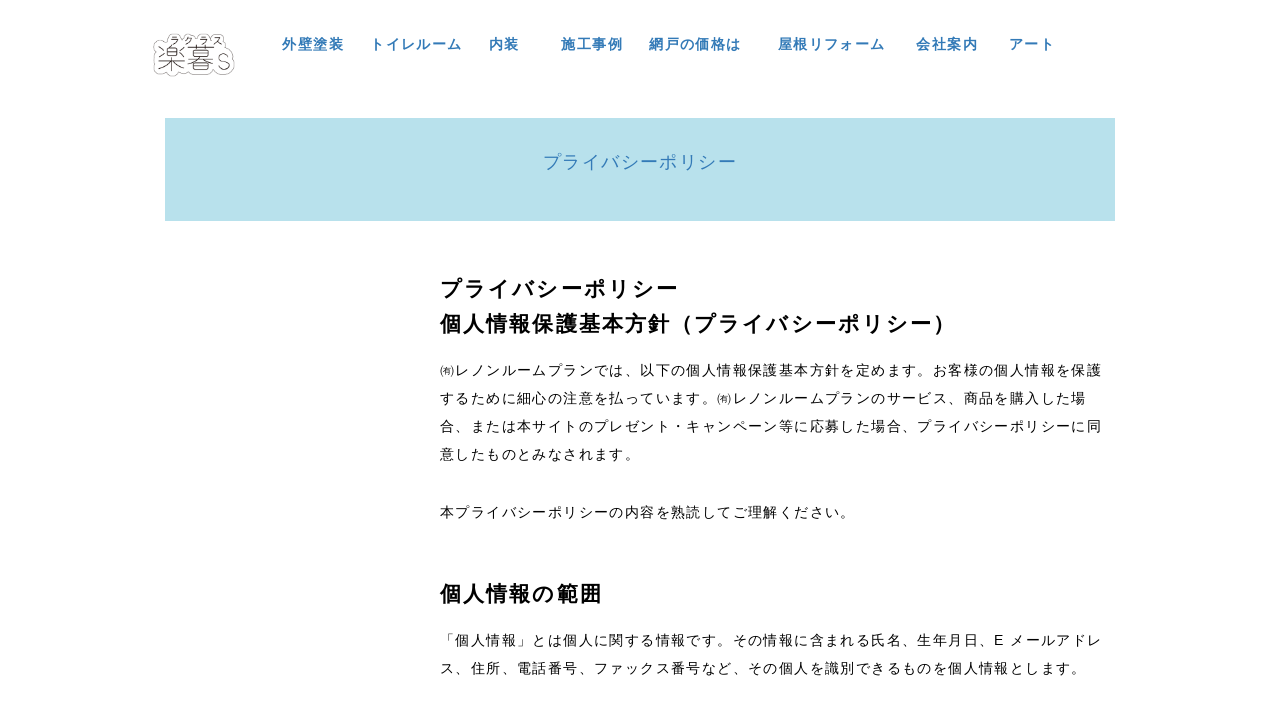

--- FILE ---
content_type: text/html; charset=UTF-8
request_url: https://renonn.com/index.php?%E3%83%97%E3%83%A9%E3%82%A4%E3%83%90%E3%82%B7%E3%83%BC%E3%83%9D%E3%83%AA%E3%82%B7%E3%83%BC
body_size: 5447
content:
<!DOCTYPE html>
<html lang="ja">
<head>
    <meta charset="UTF-8">
    <meta http-equiv="X-UA-Compatible" content="IE=edge">
    <meta name="viewport" content="width=device-width, initial-scale=1">
    <title>プライバシーポリシー - はりかえセンターは有限会社レノンルームプランが運営するリフォームショップです。</title>
    <meta name="keywords" content="リフォーム　外壁　塗装　内装　網戸　アミ戸　札幌　はりかえ　はりかえセンター　レノンルームプラン　　ラクラス  らくらす 　楽暮ｓ" />
    <meta name="description" content="札幌のリフォーム会社です。改築、外壁張替　塗装、内装工事全般を取り扱っております。　楽暮s" />
    <link rel="alternate" type="application/rss+xml" title="RSS" href="https://renonn.com/index.php?cmd=rss" />
        <link rel="stylesheet" href="skin/bootstrap/css/bootstrap.min.css" /><link rel="stylesheet" href="skin/hokukenstyle/haik_gok/base.css"><link rel="stylesheet" href="skin/hokukenstyle/print.css" media="print">
<link rel="stylesheet" media="screen" href="skin/hokukenstyle/haik_gok/main.css?1697004103">
    <script type="text/javascript" src="js/jquery.js"></script><script type="text/javascript" src="skin/bootstrap/js/bootstrap.min.js"></script><script type="text/javascript" src="js/jquery.cookie.js"></script>            <script>
if (typeof QHM === "undefined") QHM = {};
QHM = {"window_open":true,"exclude_host_name_regex":"","default_target":"_blank"};
</script><style>

/*


	Base custom styling


*/
body{
      background-color: #ffffff;
  }
.navbar-default{
      background-color: #ffffff;
  }
.haik-menu{
      background-color: #ffffff;
  }
.haik-footer{
      background-color: #ffffff;
  }

body, h1, h2, h3, h4, h5, h6 {
	font-family: "ヒラギノ角ゴ ProN","Hiragino Kaku Gothic ProN","MS ゴシック","MS Gothic","MS Pゴシック","MS PGothic","メイリオ","Meiryo",sans-serif;
}

/*


	Navigation custom styling


*/
	.navbar-brand img{
		height: 50px;
    padding: 3px;
	}

	.navbar-brand {
		padding: 0;
	}

.navbar-toggle {
	border-radius: 0;
}

</style>
<meta name="GENERATOR" content="Quick Homepage Maker; version=7.6.1; haik=true" />
<link rel="canonical" href="https://renonn.com/index.php?%E3%83%97%E3%83%A9%E3%82%A4%E3%83%90%E3%82%B7%E3%83%BC%E3%83%9D%E3%83%AA%E3%82%B7%E3%83%BC">
<link rel="stylesheet" href="plugin/section/section.css" />
<style class="qhm-plugin-section-style">#qhm_section_1 {color:#393939;background-color:#B8E1EC;}</style>
<script defer src="https://use.fontawesome.com/releases/v5.15.4/js/all.js"></script>
<script defer src="https://use.fontawesome.com/releases/v5.15.4/js/v4-shims.js"></script>
<script src="js/qhm.min.js"></script>
<script type="text/javascript">
$(function(){
  $(".list-group > .list-group-item").find(".list-group-item").removeClass("list-group-item");
  $("#menubar .list-group .list-group-item a").each(function(){
    var url = $(this).attr("href");
    if (url == "https://renonn.com/index.php\?%E3%83%97%E3%83%A9%E3%82%A4%E3%83%90%E3%82%B7%E3%83%BC%E3%83%9D%E3%83%AA%E3%82%B7%E3%83%BC") {
      $(this).parent().addClass("active");
    }
  });
});
</script>
<meta property="og:locale" content="ja_JP" />
<meta property="og:type" content="website" />
<meta property="og:title" content="プライバシーポリシー - はりかえセンターは有限会社レノンルームプランが運営するリフォームショップです。" />
<meta property="og:url" content="https://renonn.com/index.php?%E3%83%97%E3%83%A9%E3%82%A4%E3%83%90%E3%82%B7%E3%83%BC%E3%83%9D%E3%83%AA%E3%82%B7%E3%83%BC" />
<meta property="og:site_name" content="はりかえセンターは有限会社レノンルームプランが運営するリフォームショップです。" />
<meta property="og:description" content="札幌のリフォーム会社です。改築、外壁張替　塗装、内装工事全般を取り扱っております。　楽暮s" />
<meta property="og:image" content="https://renonn.com/image/hokuken/ogp_default.png" />
</head>
<body>
        <!-- ◆ Navbar ◆ ======================================================= -->
    <nav id="navigator" class="navbar-default" role="navigation">
      <div class="container">
        <div class="navbar-header">
          <button type="button" class="navbar-toggle" data-toggle="collapse" data-target="#bs-example-navbar-collapse-1">
              <span class="sr-only">Toggle navigation</span>
              <span class="icon-bar"></span>
              <span class="icon-bar"></span>
              <span class="icon-bar"></span>
          </button>
          <a class="navbar-brand" href="https://renonn.com">
                          <img src="cache/custom_skin.haik_gok.logo_img.1446094185.gif">
                      </a>
        </div>
        <div class="collapse navbar-collapse" id="bs-example-navbar-collapse-1">
          
<!-- SITENAVIGATOR CONTENTS START -->
<div class="qhm-align-center" style="text-align:center"><p><a href="https://renonn.com/index.php?%E5%A4%96%E5%A3%81%E5%A1%97%E8%A3%85" title="外壁塗装">外壁塗装</a>  　  <a href="https://renonn.com/index.php?%E3%83%88%E3%82%A4%E3%83%AC%E3%83%AB%E3%83%BC%E3%83%A0" title="トイレルーム">トイレルーム</a>     　   <a href="https://renonn.com/index.php?%E5%86%85%E8%A3%85" title="内装">内装</a> 　　  <a href="https://renonn.com/index.php?%E6%96%BD%E5%B7%A5%E4%BA%8B%E4%BE%8B" title="施工事例">施工事例</a> 　  <a href="https://renonn.com/index.php?%E7%B6%B2%E6%88%B8%E3%81%AE%E4%BE%A1%E6%A0%BC%E3%81%AF" title="網戸の価格は">網戸の価格は</a> 　　<a href="https://renonn.com/index.php?%E5%B1%8B%E6%A0%B9%E3%83%AA%E3%83%95%E3%82%A9%E3%83%BC%E3%83%A0" title="屋根リフォーム">屋根リフォーム</a>　　<a href="https://renonn.com/index.php?%E4%BC%9A%E7%A4%BE%E6%A1%88%E5%86%85" title="会社案内">会社案内</a>　　<a href="https://renonn.com/index.php?%E3%82%A2%E3%83%BC%E3%83%88" title="アート">アート</a>　</p></div>

<!-- SITENAVIGATOR CONTENTS END -->
        </div>
      </div>
    </nav>
    <!-- ◆ Header ◆ ========================================================= -->
    <div class="container">
      <header class="haik-eyecatch-main" role="banner">
        <div id="qhm_eyecatch" class="qhm-eyecatch"><section  id="qhm_section_1" class="jumbotron qhm-section qhm-section-default  qhm-eyecatch" data-height="" data-horizontal-align="center" data-vertical-align="middle">
  
  
    <div>
      <div class="container-fluid qhm-section-content">
        <p><!--autolink--><a href="https://renonn.com/index.php?%E3%83%97%E3%83%A9%E3%82%A4%E3%83%90%E3%82%B7%E3%83%BC%E3%83%9D%E3%83%AA%E3%82%B7%E3%83%BC" title="プライバシーポリシー">プライバシーポリシー</a><!--/autolink--></p>

      </div>
    </div>
</section></div>      </header>
    </div>
    <!-- ◆ Content ◆ ========================================================= -->
    <div class="container">
      <div class="row">
        <div class="col-sm-9 col-sm-push-3">
          <div class="haik-container haik-content" role="main">
            
<!-- BODYCONTENTS START -->

<h3 id="content_1_0"><!--autolink-->プライバシーポリシー<!--/autolink-->  <a class="anchor" id="bc8e2c67" name="bc8e2c67"></a></h3>

<h3 id="content_1_1">個人情報保護基本方針（<!--autolink-->プライバシーポリシー<!--/autolink-->）  <a class="anchor" id="abcacb41" name="abcacb41"></a></h3>
<p>㈲レノンルームプランでは、以下の個人情報保護基本方針を定めます。お客様の個人情報を保護するために細心の注意を払っています。㈲レノンルームプランのサービス、商品を購入した場合、または本サイトのプレゼント・キャンペーン等に応募した場合、<!--autolink-->プライバシーポリシー<!--/autolink-->に同意したものとみなされます。</p>
<p>本<!--autolink-->プライバシーポリシー<!--/autolink-->の内容を熟読してご理解ください。</p>

<h3 id="content_1_2">個人情報の範囲  <a class="anchor" id="v270829c" name="v270829c"></a></h3>
<p>「個人情報」とは個人に関する情報です。その情報に含まれる氏名、生年月日、E メールアドレス、住所、電話番号、ファックス番号など、その個人を識別できるものを個人情報とします。</p>


<h3 id="content_1_3">個人情報の取得  <a class="anchor" id="x0ed87eb" name="x0ed87eb"></a></h3>
<p>いくつかのサービスをご利用いただく際に、氏名、生年月日、Email アドレス、住所等の個人情報を収集させていただく場合があります。これらの情報は、すべて下記の収集目的に従って、適法かつ公正な手段により収集されます。</p>

<h3 id="content_1_4">個人情報の利用目的  <a class="anchor" id="q6a914ef" name="q6a914ef"></a></h3>
<ul class="list1" ><li>メールマガジン、ニュースレターなどをお届けするため</li>
<li>ご注文の商品をお届けするため</li>
<li>ダイレクトメール、ご案内をお届けするため</li>
<li>お客様と連絡を取るため</li></ul>

<h3 id="content_1_5">個人情報の第三者への開示と免責事項  <a class="anchor" id="a7b34503" name="a7b34503"></a></h3>
<p>㈲レノンルームプランでは、お客様からご提供頂きました個人情報は、以下のいずれかに該当する場合を除き、如何なる第三者にも開示致しません。</p>
<ul class="list1" ><li>お客様の同意がある場合</li>
<li>法令等により、関係機関より開示を求められた場合</li>
<li>上記のうちで、お客様個人を識別することができない状態で開示する場合</li>
<li>業務遂行に必要な限度で個人情報の取扱いを委託する場合</li></ul>

<h3 id="content_1_6">個人データの共同利用  <a class="anchor" id="d1f3740a" name="d1f3740a"></a></h3>
<p>㈲レノンルームプランでは、お客様の個人情報を、業務委託先等へ必要な範囲において開示する場合があります。<br />
業務委託先等の開示とは、お届け物等の配送サービスを委託した会社等にお客様のお名前、宛先を知らせることがこれにあたります。</p>

<h3 id="content_1_7">個人情報の安全管理について  <a class="anchor" id="zc383917" name="zc383917"></a></h3>
<p>お客様の個人情報の管理につきまして、㈲レノンルームプランでは、管理責任者を定め、適切な管理を行います。個人情報の外部への流出防止に努めます。</p>
<p>個人情報の不当なアクセスによる紛失、破壊、改ざん、漏洩などのリスクに対して、合理的かつ厳正な安全対策を講じます。</p>
<p>弊社の責に帰すべからざる事由を原因とする個人情報の紛失、破壊、改ざん、漏洩などに関しては、弊社では責任を負いかねますのでご注意ください。</p>

<h3 id="content_1_8">個人情報の変更、削除  <a class="anchor" id="w3605ec5" name="w3605ec5"></a></h3>
<p>弊社に登録されているお客様の個人情報を変更、削除する場合は、弊社サイト内に掲載している<!--autolink--><a href="https://renonn.com/index.php?%E3%81%8A%E5%95%8F%E3%81%84%E5%90%88%E3%82%8F%E3%81%9B%E3%83%95%E3%82%A9%E3%83%BC%E3%83%A0" title="お問い合わせフォーム">お問い合わせフォーム</a><!--/autolink-->より、変更希望または削除希望の旨をご連絡ください。</p>

<h3 id="content_1_9">メルマガ等の配信停止  <a class="anchor" id="a74f848d" name="a74f848d"></a></h3>
<p>弊社よりお送りされるお知らせ、DM等を停止する場合は、本サイトに掲載している<!--autolink--><a href="https://renonn.com/index.php?%E3%81%8A%E5%95%8F%E3%81%84%E5%90%88%E3%82%8F%E3%81%9B%E3%83%95%E3%82%A9%E3%83%BC%E3%83%A0" title="お問い合わせフォーム">お問い合わせフォーム</a><!--/autolink-->より、配信停止の旨をご連絡ください。</p>

<h3 id="content_1_10">広告について  <a class="anchor" id="hadfba84" name="hadfba84"></a></h3>
<p>Google を含む第三者配信事業者によりインターネット上のさまざまなサイトに当社の広告が掲載されています。</p>
<p>Google を含む第三者配信事業者は Cookie を使用して、当ウェブサイトへの過去のアクセス情報に基づいて広告を配信します。</p>
<p>ユーザーは <a href="http://www.google.co.jp/privacy_ads.html">Google 広告のオプトアウト ページ</a>にアクセスして、Google による Cookie の使用を無効にできます（または、<a href="http://www.networkadvertising.org/managing/opt_out.asp">Network Advertising Initiative のオプトアウト ページ</a>にアクセスして、第三者配信事業者による Cookie の使用を無効にできます）。</p>
<div class="qhm-align-right" style="text-align:right"><p>平成２４年１２月１日</p></div>

<!-- BODYCONTENTS END -->
          </div>
        </div>
        <div class="col-sm-3 col-sm-pull-9">
          <div class="haik-menu" role="complementary">
            <!-- ■BEGIN id:menubar -->
<div id="menubar" class="bar">

<!-- MENUBAR CONTENTS START -->

<!-- MENUBAR CONTENTS END -->

</div>
<!-- □END id:menubar -->          </div>
        </div>
      </div>
      <!-- summary start -->







<!-- summary end -->    </div>
    <!-- ◆ Footer ◆ ========================================================== -->
    <footer class="haik-footer" role="contentinfo">
      <div class="container">
        
<!-- SITENAVIGATOR2 CONTENTS START -->
<div class="qhm-align-center" style="text-align:center"><p>　<a href="https://renonn.com/index.php?%E3%82%B7%E3%82%B9%E3%83%86%E3%83%A0" title="システム">システム</a>  /　<a href="https://renonn.com/index.php?%E6%B0%B4%E5%BB%BB%E3%82%8A%E3%83%AA%E3%83%95%E3%82%A9%E3%83%BC%E3%83%A0" title="水廻りリフォーム">水廻りリフォーム</a>　/　<a href="https://renonn.com/index.php?%E7%89%B9%E5%AE%9A%E5%95%86%E5%8F%96%E5%BC%95%E6%B3%95%E3%81%AB%E3%81%A4%E3%81%84%E3%81%A6" title="特定商取引法について">特定商取引法について</a> / <a href="https://renonn.com/index.php?%E3%83%AA%E3%83%95%E3%82%A9%E3%83%BC%E3%83%A0%E5%BE%8C%E3%81%AE%E3%82%A2%E3%83%95%E3%82%BF%E3%83%BC%E3%83%A1%E3%83%B3%E3%83%86%E3%83%8A%E3%83%B3%E3%82%B9%E3%81%AB%E3%81%A4%E3%81%84%E3%81%A6" title="リフォーム後のアフターメンテナンスについて">リフォーム後のアフターメンテナンスについて</a>　<a href="http://renonn.com/index.php?%E3%81%8A%E5%95%8F%E3%81%84%E5%90%88%E3%82%8F%E3%81%9B%E3%83%95%E3%82%A9%E3%83%BC%E3%83%A0">メールからのお問合わせ</a></p></div>
<div class="qhm-align-center" style="text-align:center"><p><span style="font-size:12px;display:inline;line-height:130%;text-indent:0px">※弊社に情報をお送りいただける場合は下記の<!--autolink--><a href="https://renonn.com/index.php?%E3%83%97%E3%83%A9%E3%82%A4%E3%83%90%E3%82%B7%E3%83%BC%E3%83%9D%E3%83%AA%E3%82%B7%E3%83%BC" class="focus" title="プライバシーポリシー">プライバシーポリシー</a><!--/autolink-->に</span><br />
<span style="font-size:12px;display:inline;line-height:130%;text-indent:0px">ご同意いただけたものとみなさせていただきます。</span><br />
<span style="font-size:12px;display:inline;line-height:130%;text-indent:0px"><a href="https://renonn.com/index.php?%E3%83%97%E3%83%A9%E3%82%A4%E3%83%90%E3%82%B7%E3%83%BC%E3%83%9D%E3%83%AA%E3%82%B7%E3%83%BC" class="focus" title="プライバシーポリシー">プライバシーポリシーを読む</a></span><br />
<a href="https://renonn.com/index.php?cmd=qhmauth">ログイン</a></p></div>
<div class="qhm-align-center" style="text-align:center"><p><span style="font-size:12px;display:inline;line-height:130%;text-indent:0px">有限会社レノンルームプラン</span><br />
<span style="font-size:12px;display:inline;line-height:130%;text-indent:0px">〒004-0882 札幌市清田区平岡公園東１丁目12-16</span><br />
<span style="font-size:12px;display:inline;line-height:130%;text-indent:0px">電話011-886-3331/FAX 011-886-3439</span></p></div>

<!-- SITENAVIGATOR2 CONTENTS END -->
      </div>
    </footer>
    <!-- ■　アクセスタグ■ ============================================== -->
    <script type="text/javascript">

  var _gaq = _gaq || [];
  _gaq.push(['_setAccount', 'UA-34032150-1']);
  _gaq.push(['_trackPageview']);

  (function() {
    var ga = document.createElement('script'); ga.type = 'text/javascript'; ga.async = true;
    ga.src = ('https:' == document.location.protocol ? 'https://ssl' : 'http://www') + '.google-analytics.com/ga.js';
    var s = document.getElementsByTagName('script')[0]; s.parentNode.insertBefore(ga, s);
  })();

</script>    <script>
$("#body, [role=main]").fitVids({ignore:""});
</script></body>
</html>


--- FILE ---
content_type: text/css
request_url: https://renonn.com/skin/hokukenstyle/haik_gok/main.css?1697004103
body_size: 1743
content:
/*

    Base styling


*/
html, body {
  color: #000;
  letter-spacing: 0.1em;
  line-height: 2em;
}

h1,
h2,
h3,
h4 {
  line-height: 1.7em;
  font-weight: bold;
  letter-spacing: 0.1em;
}

h1 {font-size: 30px;}
h2 {font-size: 26px;}
h3 {font-size: 21px;}
h4 {font-size: 16px;}




/*


    haik area styling


*/
.haik-container {
  margin: 50px 0;
}

.haik-content,
.haik-aritcle {
  padding-left: 30px;
}

@media (max-width: 768px) {
  .haik-container {
    word-wrap: break-word;
  }

  .haik-content,
  .haik-article {
    padding: 0;
  }
}

.haik-container ul > li {
  padding: 3px 0;
}

.haik-container ul > li > ul {
  margin: 5px 0;
  padding-left: 20px;
}

.haik-fullpage.haik-container {
    margin: 0;
}




/*


    Navigation styling


*/
.navbar-default {
  color: #000000;
  font-weight: bold;
  text-shadow: none;
  background-color: #fff;
  margin: 15px 0px;
}

@media (min-width:992px){
  .navbar-default{
   margin: 30px 40px;
  }
}

.qhm-bs-nav.nav{
  padding-left: 30px;
}

.navbar-default .navbar-brand,
.navbar-default .navbar-nav > li > a{
  color: #000000;
  text-shadow: none;
}
.navbar-default .navbar-nav > li {
  margin-right: 10px;
}

.navbar-default .navbar-nav > li.active > a,
.navbar-default .navbar-nav > li.active > a:hover,
.navbar-default .navbar-nav > li > a:hover {
  color: #666;
  background-color: #eee;
}

.nav .open > a:focus,
.nav .open > a:hover,
.nav .open > a{
  border-color: transparent;
}

/*** Not using bs_nav plugin styling ***/
.navbar-default .list1 {
  float: right;
  list-style: none;
  padding: 0;
  margin: 0;
}

.navbar-default .list1 > li {
  display: block;
  position: relative;
  float: left;
}

.navbar-default .list1,
.navbar-default .list1 > li > a{
  color: #000000;
}

.navbar-default .list1 > li > a {
  position: relative;
  display: block;
  padding: 15px;
  margin: 0 10px;
}

.navbar-default .list1 > li.active > a,
.navbar-default .list1 > li > a:hover,
.navbar-default .list1 > li > a:focus{
  color: #666;
  text-decoration: none;
  background-color: #eee;
}

.dropdown-menu > li > a {
    padding: 5px 20px;
    color: #000000;
    font-size: 13px;
}

.dropdown-menu > .active > a,
.dropdown-menu > .active > a:focus {
    color: #555;
    background-color: #e7e7e7;
}




/*

    Eyecatch styling


*/
nav + .container .col-md-8,
nav + .container .col-md-4,
nav + .container .col-xs-10,
nav + .container-fluid .col-md-8,
nav + .container-fluid .col-md-4,
nav + .container-fluid .col-md-12 {
  padding: 0;
}

.haik-eyecatch-top > .qhm-eyecatch > .qhm-section,
.haik-title-section {
  height: 335px;
}

.haik-eyecatch-top > .qhm-eyecatch > .qhm-section,
.haik-eyecatch-main > .qhm-eyecatch > .qhm-section {
  padding: 0;
  margin-bottom: 0;
  border-radius: 0;
}

.haik-eyecatch-top > .qhm-eyecatch > .qhm-section > div > .container-fluid,
.haik-eyecatch-main > .qhm-eyecatch > .qhm-section > div > .container-fluid {
  width: auto;
  max-width: none;
  margin: 0;
}

.haik-eyecatch-top > .qhm-eyecatch > .qhm-section > div > .container-fluid  h1,
.haik-eyecatch-main > .qhm-eyecatch > .qhm-section > div > .container-fluid  h1 {
  color: inherit;
  font-size: 30px;
  font-weight: bold;
  line-height: 1.7;
  margin: 15px 0;
}

.haik-eyecatch-top > .qhm-eyecatch > .qhm-section > div > .container-fluid  h2,
.haik-eyecatch-main > .qhm-eyecatch > .qhm-section > div > .container-fluid  h2 {
  color: inherit;
  font-size: 26px;
  font-weight: bold;
  line-height: 1.7;
  margin: 15px 0;
}

.haik-eyecatch-top > .qhm-eyecatch > .qhm-section > div > .container-fluid  h3,
.haik-eyecatch-main > .qhm-eyecatch > .qhm-section > div > .container-fluid  h3 {
  color: inherit;
  font-size: 21px;
  font-weight: bold;
  line-height: 1.7;
  margin: 15px 0;
}

.haik-eyecatch-top > .qhm-eyecatch > .qhm-section > div > .container-fluid h1 > small,
.haik-eyecatch-main > .qhm-eyecatch > .qhm-section > div > .container-fluid h1 >small,
.haik-eyecatch-top > .qhm-eyecatch > .qhm-section > div > .container-fluid h2 > small,
.haik-eyecatch-main > .qhm-eyecatch > .qhm-section > div > .container-fluid h2 >small,
.haik-eyecatch-top > .qhm-eyecatch > .qhm-section > div > .container-fluid h3 > small,
.haik-eyecatch-main > .qhm-eyecatch > .qhm-section > div > .container-fluid h3 > small {
  color: inherit;
  font-weight: bold;
  line-height: 1.7;
  margin: 15px 0;
}

.haik-title-section {
  border-top: 10px solid #000000;
  border-bottom: 10px solid #000000;
  padding: 30px 30px;
  background-color: #fff;
}

.haik-title-section > h1{
  font-size: 27px;
}

.haik-title-section > h2{
  font-size: 14px;
  color: #666;
}




/*


    Eyecatch styling for position


*/
.haik-eyecatch-top > .qhm-eyecatch > .qhm-section > div > .container-fluid,
.haik-eyecatch-main > .qhm-eyecatch > .qhm-section > div > .container-fluid {
  padding: 30px 30px;
}

@media (min-width: 768px){
  .haik-eyecatch-top > .qhm-eyecatch > .qhm-section > div > .container-fluid,
  .haik-eyecatch-main > .qhm-eyecatch > .qhm-section > div > .container-fluid {
    padding: 30px 50px;
  }
}

@media (min-width: 992px){
  .haik-eyecatch-top > .qhm-eyecatch > .qhm-section > div > .container-fluid,
  .haik-eyecatch-main > .qhm-eyecatch > .qhm-section > div > .container-fluid {
    padding: 30px 100px;
  }
}


/*


    Menu styling


*/
.haik-menu {
  margin-top: 50px;
  background-color: transparent;
}

@media(max-width: 768px){
  .haik-menu {
    margin-top: 20px;
  }
}

.haik-menu .list1 {
  padding-left: 0;
  list-style: none;
}

.haik-menu .list-group-item{
  border: 2px solid #000;
  border-radius: 0;
  padding: 0;
  background-color: transparent;
}

.haik-menu .list-group-item{
  border-bottom: none;
}

.haik-menu .list-group-item:last-child{
  border-bottom: 2px solid #000;
}

.haik-menu .list-group-item:last-child{
  border-radius: 0;
}

.haik-meunu .list1 > li > a:hover,
.haik-menu .list1 > li.active > a {
  text-decoration: none;
  background-color: #eee;
}

.haik-menu .list1 > li > a {
  position: relative;
  display: block;
  color: #000;
  text-align: center;
  line-height: 2.5;
  padding: 15px;
}

.haik-menu .list1 > li > a:hover,
.haik-menu .list1 > li > a:focus,
.haik-menu .list1 > li > a.active,
.haik-menu .list1 > li > a.focus {
  background-color: #eee;
  text-decoration: none;
}

.haik-menu .list1 > li > ul {
  list-style: none;
  padding-left: 0;
  font-size: 13px;
  border-top: 2px solid #000;

}

.haik-menu .list1 > li > ul > li {
  padding: 10px 0;
  text-align: center;
}

.haik-menu .list1 > li > ul > li > ul {
  padding-top: 10px;
  padding-left: 0;
  list-style: none;
}

.haik-menu .list1 > li > ul > li > a {
  color: #666;
}
.haik-menu .list1 > li > ul > li > ul > li > a{
  color: #ddd;
}

.haik-menu .list1 > li > ul > li a:hover,
.haik-menu .list1 > li > ul > li a:focus,
.haik-menu .list1 > li > ul > li.active a {
  color: #555555;
  text-decoration: none;
  padding-bottom: 2px;
  border-bottom: 1px solid #555555;
}




/*


    Menu styling for QHM literal


*/
.haik-menu:not(.haik-article-menu) h2 {
  font-size: 16px;
  text-align: center;
  padding: 15px;
  border:2px solid #000;
  margin-bottom: 20px;
  margin-top: 20px;
}

.haik-menu:not(.haik-article-menu) h2 > a{
  color: #000;
}

.haik-menu:not(.haik-article-menu) h3 {
  font-size: 15px;
  font-weight: normal;
  text-align: center;
  line-height: 2;
}

.haik-menu:not(.haik-article-menu) h4 {
  font-size: 14px;
  font-weight: normal;
  text-align: center;
}

.haik-menu:not(.haik-article-menu) h3 > a,
.haik-menu:not(.haik-article-menu) h4 > a {
  color: #000000;
}

.haik-menu:not(.haik-article-menu) h2 > a:hover{
  background-color: #eee;
  color: #999999;
  text-decoration: none;
}

.haik-menu:not(.haik-article-menu) h3 > a:hover,
.haik-menu:not(.haik-article-menu) h4 > a:hover,
.haik-menu:not(.haik-article-menu) h2 > a:focus,
.haik-menu:not(.haik-article-menu) h3 > a:focus,
.haik-menu:not(.haik-article-menu) h4 > a:focus {
  color: #999999;
  text-decoration: none;
}

.haik-menu:not(.haik-article-menu) h2.focus {
  background-color: #eee;
  text-decoration: none;
}

.haik-menu:not(.haik-article-menu) h3.focus > a,
.haik-menu:not(.haik-article-menu) h4.focus > a {
  color: #999999;
  text-decoration: none;
  padding-bottom: 2px;
  border-bottom: 1px solid #999999;
}




/*


    Menu styling for Qblog


*/
.haik-article-menu {
  margin: 50px 0;
}

@media(max-width: 768px){
  .haik-article-menu {
    margin: 0;
  }
}

.haik-article-menu .list-group-item {
  padding: 0;
  border: none;
  border-radius: 0;
  background-color: transparent;
}

.haik-article-menu h2 {
  font-size: 20px;
}

.haik-article-menu h3 {
  padding-left: 15px;
  font-size: 16px;
  font-weight: normal;
}

.haik-article-menu h4 {
  padding-left: 30px;
  font-size: 14px;
  font-weight: normal;
}

.haik-article-menu h2 > a,
.haik-article-menu h3 > a,
.haik-article-menu h4 > a {
  color: #000000;
}

.haik-article-menu h2 > a:hover,
.haik-article-menu h2 > a:focus {
  color: inherit;
  text-decoration: none;
}

.haik-article-menu h3 > a:hover,
.haik-article-menu h4 > a:hover,
.haik-article-menu h3 > a:focus,
.haik-article-menu h4 > a:focus {
  color: #999999;
  text-decoration: none;
}

.haik-article-menu h3.focus > a,
.haik-article-menu h4.focus > a {
  color: #999999;
  text-decoration: none;
  padding-bottom: 2px;
  border-bottom: 1px solid #999999;
}




/*


    Footer styling


*/

.haik-footer {
  padding: 50px 0;
  background-color: #ffffff;
}
.haik-footer p{
  font-size: 13px;
  color: #666666;
}




/*


    Input group styling


*/
.input-group .form-control {
  height: 40px;
  border-radius: 0;
  box-shadow: none;
  -webkit-box-shadow: none;
}

.input-group .input-sm {
  height: 38px;
  border-radius: 0;
}

.input-group .input-lg {
  height: 57px;
  border-radius: 0;
}

.input-group .input-xs {
  height: 38px;
}




/*


    For QHM styling


*/
table.style_table {
  margin-bottom: 20px;
  width: 100%
}

.style_td,
.style_th {
  border: 1px solid #ddd;
  padding: 8px;
  line-height: 1.5;
  vertical-align: top;
  background-color: #fff;
}
.qhm-section > div > .container-fluid {
  padding: 15px;
}

.clear {
  clear: both;
}

.qblog_date {
  line-height: normal;
}
